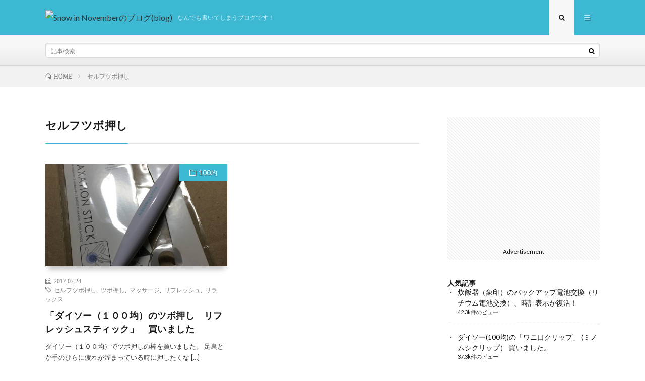

--- FILE ---
content_type: text/html; charset=UTF-8
request_url: https://www.snowinnovember.info/archives/tag/%E3%82%BB%E3%83%AB%E3%83%95%E3%83%84%E3%83%9C%E6%8A%BC%E3%81%97
body_size: 12146
content:
<!DOCTYPE html>
<html lang="ja" prefix="og: http://ogp.me/ns#">
<head prefix="og: http://ogp.me/ns# fb: http://ogp.me/ns/fb# article: http://ogp.me/ns/article#">
<meta charset="UTF-8">
<title>セルフツボ押し│Snow in Novemberのブログ(blog)</title>
<meta name='robots' content='max-image-preview:large' />
<link rel='dns-prefetch' href='//cdn.jsdelivr.net' />
<link rel='dns-prefetch' href='//www.googletagmanager.com' />
<script type="text/javascript" id="wpp-js" src="https://www.snowinnovember.info/wp-content/plugins/wordpress-popular-posts/assets/js/wpp.min.js?ver=7.3.1" data-sampling="0" data-sampling-rate="100" data-api-url="https://www.snowinnovember.info/wp-json/wordpress-popular-posts" data-post-id="0" data-token="8831b74a63" data-lang="0" data-debug="0"></script>
<style id='wp-img-auto-sizes-contain-inline-css' type='text/css'>
img:is([sizes=auto i],[sizes^="auto," i]){contain-intrinsic-size:3000px 1500px}
/*# sourceURL=wp-img-auto-sizes-contain-inline-css */
</style>
<style id='wp-block-library-inline-css' type='text/css'>
:root{--wp-block-synced-color:#7a00df;--wp-block-synced-color--rgb:122,0,223;--wp-bound-block-color:var(--wp-block-synced-color);--wp-editor-canvas-background:#ddd;--wp-admin-theme-color:#007cba;--wp-admin-theme-color--rgb:0,124,186;--wp-admin-theme-color-darker-10:#006ba1;--wp-admin-theme-color-darker-10--rgb:0,107,160.5;--wp-admin-theme-color-darker-20:#005a87;--wp-admin-theme-color-darker-20--rgb:0,90,135;--wp-admin-border-width-focus:2px}@media (min-resolution:192dpi){:root{--wp-admin-border-width-focus:1.5px}}.wp-element-button{cursor:pointer}:root .has-very-light-gray-background-color{background-color:#eee}:root .has-very-dark-gray-background-color{background-color:#313131}:root .has-very-light-gray-color{color:#eee}:root .has-very-dark-gray-color{color:#313131}:root .has-vivid-green-cyan-to-vivid-cyan-blue-gradient-background{background:linear-gradient(135deg,#00d084,#0693e3)}:root .has-purple-crush-gradient-background{background:linear-gradient(135deg,#34e2e4,#4721fb 50%,#ab1dfe)}:root .has-hazy-dawn-gradient-background{background:linear-gradient(135deg,#faaca8,#dad0ec)}:root .has-subdued-olive-gradient-background{background:linear-gradient(135deg,#fafae1,#67a671)}:root .has-atomic-cream-gradient-background{background:linear-gradient(135deg,#fdd79a,#004a59)}:root .has-nightshade-gradient-background{background:linear-gradient(135deg,#330968,#31cdcf)}:root .has-midnight-gradient-background{background:linear-gradient(135deg,#020381,#2874fc)}:root{--wp--preset--font-size--normal:16px;--wp--preset--font-size--huge:42px}.has-regular-font-size{font-size:1em}.has-larger-font-size{font-size:2.625em}.has-normal-font-size{font-size:var(--wp--preset--font-size--normal)}.has-huge-font-size{font-size:var(--wp--preset--font-size--huge)}.has-text-align-center{text-align:center}.has-text-align-left{text-align:left}.has-text-align-right{text-align:right}.has-fit-text{white-space:nowrap!important}#end-resizable-editor-section{display:none}.aligncenter{clear:both}.items-justified-left{justify-content:flex-start}.items-justified-center{justify-content:center}.items-justified-right{justify-content:flex-end}.items-justified-space-between{justify-content:space-between}.screen-reader-text{border:0;clip-path:inset(50%);height:1px;margin:-1px;overflow:hidden;padding:0;position:absolute;width:1px;word-wrap:normal!important}.screen-reader-text:focus{background-color:#ddd;clip-path:none;color:#444;display:block;font-size:1em;height:auto;left:5px;line-height:normal;padding:15px 23px 14px;text-decoration:none;top:5px;width:auto;z-index:100000}html :where(.has-border-color){border-style:solid}html :where([style*=border-top-color]){border-top-style:solid}html :where([style*=border-right-color]){border-right-style:solid}html :where([style*=border-bottom-color]){border-bottom-style:solid}html :where([style*=border-left-color]){border-left-style:solid}html :where([style*=border-width]){border-style:solid}html :where([style*=border-top-width]){border-top-style:solid}html :where([style*=border-right-width]){border-right-style:solid}html :where([style*=border-bottom-width]){border-bottom-style:solid}html :where([style*=border-left-width]){border-left-style:solid}html :where(img[class*=wp-image-]){height:auto;max-width:100%}:where(figure){margin:0 0 1em}html :where(.is-position-sticky){--wp-admin--admin-bar--position-offset:var(--wp-admin--admin-bar--height,0px)}@media screen and (max-width:600px){html :where(.is-position-sticky){--wp-admin--admin-bar--position-offset:0px}}

/*# sourceURL=wp-block-library-inline-css */
</style><style id='global-styles-inline-css' type='text/css'>
:root{--wp--preset--aspect-ratio--square: 1;--wp--preset--aspect-ratio--4-3: 4/3;--wp--preset--aspect-ratio--3-4: 3/4;--wp--preset--aspect-ratio--3-2: 3/2;--wp--preset--aspect-ratio--2-3: 2/3;--wp--preset--aspect-ratio--16-9: 16/9;--wp--preset--aspect-ratio--9-16: 9/16;--wp--preset--color--black: #000000;--wp--preset--color--cyan-bluish-gray: #abb8c3;--wp--preset--color--white: #ffffff;--wp--preset--color--pale-pink: #f78da7;--wp--preset--color--vivid-red: #cf2e2e;--wp--preset--color--luminous-vivid-orange: #ff6900;--wp--preset--color--luminous-vivid-amber: #fcb900;--wp--preset--color--light-green-cyan: #7bdcb5;--wp--preset--color--vivid-green-cyan: #00d084;--wp--preset--color--pale-cyan-blue: #8ed1fc;--wp--preset--color--vivid-cyan-blue: #0693e3;--wp--preset--color--vivid-purple: #9b51e0;--wp--preset--gradient--vivid-cyan-blue-to-vivid-purple: linear-gradient(135deg,rgb(6,147,227) 0%,rgb(155,81,224) 100%);--wp--preset--gradient--light-green-cyan-to-vivid-green-cyan: linear-gradient(135deg,rgb(122,220,180) 0%,rgb(0,208,130) 100%);--wp--preset--gradient--luminous-vivid-amber-to-luminous-vivid-orange: linear-gradient(135deg,rgb(252,185,0) 0%,rgb(255,105,0) 100%);--wp--preset--gradient--luminous-vivid-orange-to-vivid-red: linear-gradient(135deg,rgb(255,105,0) 0%,rgb(207,46,46) 100%);--wp--preset--gradient--very-light-gray-to-cyan-bluish-gray: linear-gradient(135deg,rgb(238,238,238) 0%,rgb(169,184,195) 100%);--wp--preset--gradient--cool-to-warm-spectrum: linear-gradient(135deg,rgb(74,234,220) 0%,rgb(151,120,209) 20%,rgb(207,42,186) 40%,rgb(238,44,130) 60%,rgb(251,105,98) 80%,rgb(254,248,76) 100%);--wp--preset--gradient--blush-light-purple: linear-gradient(135deg,rgb(255,206,236) 0%,rgb(152,150,240) 100%);--wp--preset--gradient--blush-bordeaux: linear-gradient(135deg,rgb(254,205,165) 0%,rgb(254,45,45) 50%,rgb(107,0,62) 100%);--wp--preset--gradient--luminous-dusk: linear-gradient(135deg,rgb(255,203,112) 0%,rgb(199,81,192) 50%,rgb(65,88,208) 100%);--wp--preset--gradient--pale-ocean: linear-gradient(135deg,rgb(255,245,203) 0%,rgb(182,227,212) 50%,rgb(51,167,181) 100%);--wp--preset--gradient--electric-grass: linear-gradient(135deg,rgb(202,248,128) 0%,rgb(113,206,126) 100%);--wp--preset--gradient--midnight: linear-gradient(135deg,rgb(2,3,129) 0%,rgb(40,116,252) 100%);--wp--preset--font-size--small: 13px;--wp--preset--font-size--medium: 20px;--wp--preset--font-size--large: 36px;--wp--preset--font-size--x-large: 42px;--wp--preset--spacing--20: 0.44rem;--wp--preset--spacing--30: 0.67rem;--wp--preset--spacing--40: 1rem;--wp--preset--spacing--50: 1.5rem;--wp--preset--spacing--60: 2.25rem;--wp--preset--spacing--70: 3.38rem;--wp--preset--spacing--80: 5.06rem;--wp--preset--shadow--natural: 6px 6px 9px rgba(0, 0, 0, 0.2);--wp--preset--shadow--deep: 12px 12px 50px rgba(0, 0, 0, 0.4);--wp--preset--shadow--sharp: 6px 6px 0px rgba(0, 0, 0, 0.2);--wp--preset--shadow--outlined: 6px 6px 0px -3px rgb(255, 255, 255), 6px 6px rgb(0, 0, 0);--wp--preset--shadow--crisp: 6px 6px 0px rgb(0, 0, 0);}:where(.is-layout-flex){gap: 0.5em;}:where(.is-layout-grid){gap: 0.5em;}body .is-layout-flex{display: flex;}.is-layout-flex{flex-wrap: wrap;align-items: center;}.is-layout-flex > :is(*, div){margin: 0;}body .is-layout-grid{display: grid;}.is-layout-grid > :is(*, div){margin: 0;}:where(.wp-block-columns.is-layout-flex){gap: 2em;}:where(.wp-block-columns.is-layout-grid){gap: 2em;}:where(.wp-block-post-template.is-layout-flex){gap: 1.25em;}:where(.wp-block-post-template.is-layout-grid){gap: 1.25em;}.has-black-color{color: var(--wp--preset--color--black) !important;}.has-cyan-bluish-gray-color{color: var(--wp--preset--color--cyan-bluish-gray) !important;}.has-white-color{color: var(--wp--preset--color--white) !important;}.has-pale-pink-color{color: var(--wp--preset--color--pale-pink) !important;}.has-vivid-red-color{color: var(--wp--preset--color--vivid-red) !important;}.has-luminous-vivid-orange-color{color: var(--wp--preset--color--luminous-vivid-orange) !important;}.has-luminous-vivid-amber-color{color: var(--wp--preset--color--luminous-vivid-amber) !important;}.has-light-green-cyan-color{color: var(--wp--preset--color--light-green-cyan) !important;}.has-vivid-green-cyan-color{color: var(--wp--preset--color--vivid-green-cyan) !important;}.has-pale-cyan-blue-color{color: var(--wp--preset--color--pale-cyan-blue) !important;}.has-vivid-cyan-blue-color{color: var(--wp--preset--color--vivid-cyan-blue) !important;}.has-vivid-purple-color{color: var(--wp--preset--color--vivid-purple) !important;}.has-black-background-color{background-color: var(--wp--preset--color--black) !important;}.has-cyan-bluish-gray-background-color{background-color: var(--wp--preset--color--cyan-bluish-gray) !important;}.has-white-background-color{background-color: var(--wp--preset--color--white) !important;}.has-pale-pink-background-color{background-color: var(--wp--preset--color--pale-pink) !important;}.has-vivid-red-background-color{background-color: var(--wp--preset--color--vivid-red) !important;}.has-luminous-vivid-orange-background-color{background-color: var(--wp--preset--color--luminous-vivid-orange) !important;}.has-luminous-vivid-amber-background-color{background-color: var(--wp--preset--color--luminous-vivid-amber) !important;}.has-light-green-cyan-background-color{background-color: var(--wp--preset--color--light-green-cyan) !important;}.has-vivid-green-cyan-background-color{background-color: var(--wp--preset--color--vivid-green-cyan) !important;}.has-pale-cyan-blue-background-color{background-color: var(--wp--preset--color--pale-cyan-blue) !important;}.has-vivid-cyan-blue-background-color{background-color: var(--wp--preset--color--vivid-cyan-blue) !important;}.has-vivid-purple-background-color{background-color: var(--wp--preset--color--vivid-purple) !important;}.has-black-border-color{border-color: var(--wp--preset--color--black) !important;}.has-cyan-bluish-gray-border-color{border-color: var(--wp--preset--color--cyan-bluish-gray) !important;}.has-white-border-color{border-color: var(--wp--preset--color--white) !important;}.has-pale-pink-border-color{border-color: var(--wp--preset--color--pale-pink) !important;}.has-vivid-red-border-color{border-color: var(--wp--preset--color--vivid-red) !important;}.has-luminous-vivid-orange-border-color{border-color: var(--wp--preset--color--luminous-vivid-orange) !important;}.has-luminous-vivid-amber-border-color{border-color: var(--wp--preset--color--luminous-vivid-amber) !important;}.has-light-green-cyan-border-color{border-color: var(--wp--preset--color--light-green-cyan) !important;}.has-vivid-green-cyan-border-color{border-color: var(--wp--preset--color--vivid-green-cyan) !important;}.has-pale-cyan-blue-border-color{border-color: var(--wp--preset--color--pale-cyan-blue) !important;}.has-vivid-cyan-blue-border-color{border-color: var(--wp--preset--color--vivid-cyan-blue) !important;}.has-vivid-purple-border-color{border-color: var(--wp--preset--color--vivid-purple) !important;}.has-vivid-cyan-blue-to-vivid-purple-gradient-background{background: var(--wp--preset--gradient--vivid-cyan-blue-to-vivid-purple) !important;}.has-light-green-cyan-to-vivid-green-cyan-gradient-background{background: var(--wp--preset--gradient--light-green-cyan-to-vivid-green-cyan) !important;}.has-luminous-vivid-amber-to-luminous-vivid-orange-gradient-background{background: var(--wp--preset--gradient--luminous-vivid-amber-to-luminous-vivid-orange) !important;}.has-luminous-vivid-orange-to-vivid-red-gradient-background{background: var(--wp--preset--gradient--luminous-vivid-orange-to-vivid-red) !important;}.has-very-light-gray-to-cyan-bluish-gray-gradient-background{background: var(--wp--preset--gradient--very-light-gray-to-cyan-bluish-gray) !important;}.has-cool-to-warm-spectrum-gradient-background{background: var(--wp--preset--gradient--cool-to-warm-spectrum) !important;}.has-blush-light-purple-gradient-background{background: var(--wp--preset--gradient--blush-light-purple) !important;}.has-blush-bordeaux-gradient-background{background: var(--wp--preset--gradient--blush-bordeaux) !important;}.has-luminous-dusk-gradient-background{background: var(--wp--preset--gradient--luminous-dusk) !important;}.has-pale-ocean-gradient-background{background: var(--wp--preset--gradient--pale-ocean) !important;}.has-electric-grass-gradient-background{background: var(--wp--preset--gradient--electric-grass) !important;}.has-midnight-gradient-background{background: var(--wp--preset--gradient--midnight) !important;}.has-small-font-size{font-size: var(--wp--preset--font-size--small) !important;}.has-medium-font-size{font-size: var(--wp--preset--font-size--medium) !important;}.has-large-font-size{font-size: var(--wp--preset--font-size--large) !important;}.has-x-large-font-size{font-size: var(--wp--preset--font-size--x-large) !important;}
/*# sourceURL=global-styles-inline-css */
</style>

<style id='classic-theme-styles-inline-css' type='text/css'>
/*! This file is auto-generated */
.wp-block-button__link{color:#fff;background-color:#32373c;border-radius:9999px;box-shadow:none;text-decoration:none;padding:calc(.667em + 2px) calc(1.333em + 2px);font-size:1.125em}.wp-block-file__button{background:#32373c;color:#fff;text-decoration:none}
/*# sourceURL=/wp-includes/css/classic-themes.min.css */
</style>
<link rel='stylesheet' id='wordpress-popular-posts-css-css' href='https://www.snowinnovember.info/wp-content/plugins/wordpress-popular-posts/assets/css/wpp.css?ver=7.3.1' type='text/css' media='all' />
<link rel='stylesheet' id='fancybox-css' href='https://www.snowinnovember.info/wp-content/plugins/easy-fancybox/fancybox/1.5.4/jquery.fancybox.min.css?ver=6.9' type='text/css' media='screen' />
<style id='fancybox-inline-css' type='text/css'>
#fancybox-outer{background:#ffffff}#fancybox-content{background:#ffffff;border-color:#ffffff;color:#000000;}#fancybox-title,#fancybox-title-float-main{color:#fff}
/*# sourceURL=fancybox-inline-css */
</style>
<link rel='stylesheet' id='hcb-style-css' href='https://www.snowinnovember.info/wp-content/plugins/highlighting-code-block/build/css/hcb--light.css?ver=2.0.1' type='text/css' media='all' />
<style id='hcb-style-inline-css' type='text/css'>
:root{--hcb--fz--base: 14px}:root{--hcb--fz--mobile: 13px}:root{--hcb--ff:Menlo, Consolas, "メイリオ", sans-serif;}.hcb_wrap{--hcb--data-label: none;--hcb--btn-offset: 0px;}
/*# sourceURL=hcb-style-inline-css */
</style>
<script type="text/javascript" src="https://www.snowinnovember.info/wp-includes/js/jquery/jquery.min.js?ver=3.7.1" id="jquery-core-js"></script>
<script type="text/javascript" src="https://www.snowinnovember.info/wp-includes/js/jquery/jquery-migrate.min.js?ver=3.4.1" id="jquery-migrate-js"></script>

<!-- Site Kit によって追加された Google タグ（gtag.js）スニペット -->
<!-- Google アナリティクス スニペット (Site Kit が追加) -->
<script type="text/javascript" src="https://www.googletagmanager.com/gtag/js?id=GT-PJSVW9Z" id="google_gtagjs-js" async></script>
<script type="text/javascript" id="google_gtagjs-js-after">
/* <![CDATA[ */
window.dataLayer = window.dataLayer || [];function gtag(){dataLayer.push(arguments);}
gtag("set","linker",{"domains":["www.snowinnovember.info"]});
gtag("js", new Date());
gtag("set", "developer_id.dZTNiMT", true);
gtag("config", "GT-PJSVW9Z");
//# sourceURL=google_gtagjs-js-after
/* ]]> */
</script>
<link rel="https://api.w.org/" href="https://www.snowinnovember.info/wp-json/" /><link rel="alternate" title="JSON" type="application/json" href="https://www.snowinnovember.info/wp-json/wp/v2/tags/257" /><meta name="generator" content="Site Kit by Google 1.168.0" />            <style id="wpp-loading-animation-styles">@-webkit-keyframes bgslide{from{background-position-x:0}to{background-position-x:-200%}}@keyframes bgslide{from{background-position-x:0}to{background-position-x:-200%}}.wpp-widget-block-placeholder,.wpp-shortcode-placeholder{margin:0 auto;width:60px;height:3px;background:#dd3737;background:linear-gradient(90deg,#dd3737 0%,#571313 10%,#dd3737 100%);background-size:200% auto;border-radius:3px;-webkit-animation:bgslide 1s infinite linear;animation:bgslide 1s infinite linear}</style>
            <link rel="stylesheet" href="https://www.snowinnovember.info/wp-content/themes/lionmedia/style.css">
<link rel="stylesheet" href="https://www.snowinnovember.info/wp-content/themes/lionmedia-child/style.css">
<link rel="stylesheet" href="https://www.snowinnovember.info/wp-content/themes/lionmedia/css/icon.css">
<link rel="stylesheet" href="https://fonts.googleapis.com/css?family=Lato:400,700,900">
<meta http-equiv="X-UA-Compatible" content="IE=edge">
<meta name="viewport" content="width=device-width, initial-scale=1, shrink-to-fit=no">
<link rel="dns-prefetch" href="//www.google.com">
<link rel="dns-prefetch" href="//www.google-analytics.com">
<link rel="dns-prefetch" href="//fonts.googleapis.com">
<link rel="dns-prefetch" href="//fonts.gstatic.com">
<link rel="dns-prefetch" href="//pagead2.googlesyndication.com">
<link rel="dns-prefetch" href="//googleads.g.doubleclick.net">
<link rel="dns-prefetch" href="//www.gstatic.com">
<style type="text/css">
.infoHead{background-color:#ffffff;}

.l-header,
.searchNavi__title,
.key__cat,
.eyecatch__cat,
.rankingBox__title,
.categoryDescription,
.pagetop,
.contactTable__header .required,
.heading.heading-primary .heading__bg,
.btn__link:hover,
.widget .tag-cloud-link:hover,
.comment-respond .submit:hover,
.comments__list .comment-reply-link:hover,
.widget .calendar_wrap tbody a:hover,
.comments__list .comment-meta,
.ctaPost__btn{background:#3db8d3;}

.heading.heading-first,
.heading.heading-widget::before,
.heading.heading-footer::before,
.btn__link,
.widget .tag-cloud-link,
.comment-respond .submit,
.comments__list .comment-reply-link,
.content a:hover,
.t-light .l-footer,
.ctaPost__btn{border-color:#3db8d3;}

.categoryBox__title,
.dateList__item a[rel=tag]:hover,
.dateList__item a[rel=category]:hover,
.copySns__copyLink:hover,
.btn__link,
.widget .tag-cloud-link,
.comment-respond .submit,
.comments__list .comment-reply-link,
.widget a:hover,
.widget ul li .rsswidget,
.content a,
.related__title,
.ctaPost__btn:hover{color:#3db8d3;}

.c-user01 {color:#22d6c4 !important}
.bgc-user01 {background:#22d6c4 !important}
.hc-user01:hover {color:#22d6c4 !important}
.c-user02 {color:#148991 !important}
.bgc-user02 {background:#148991 !important}
.hc-user02:hover {color:#148991 !important}
.c-user03 {color:#1986a8 !important}
.bgc-user03 {background:#1986a8 !important}
.hc-user03:hover {color:#1986a8 !important}
.c-user04 {color:#1ea8ed !important}
.bgc-user04 {background:#1ea8ed !important}
.hc-user04:hover {color:#1ea8ed !important}
.c-user05 {color:#2283d8 !important}
.bgc-user05 {background:#2283d8 !important}
.hc-user05:hover {color:#2283d8 !important}

</style>
<link rel="icon" href="https://www.snowinnovember.info/wp-content/uploads/2018/01/cropped-icon_512x512-32x32.jpg" sizes="32x32" />
<link rel="icon" href="https://www.snowinnovember.info/wp-content/uploads/2018/01/cropped-icon_512x512-192x192.jpg" sizes="192x192" />
<link rel="apple-touch-icon" href="https://www.snowinnovember.info/wp-content/uploads/2018/01/cropped-icon_512x512-180x180.jpg" />
<meta name="msapplication-TileImage" content="https://www.snowinnovember.info/wp-content/uploads/2018/01/cropped-icon_512x512-270x270.jpg" />
		<style type="text/css" id="wp-custom-css">
			img{ height: auto;}
/*記事*/
p {
	color:#333333 !important;
	font-size: 16px;
	line-height: 1.5;
/*
	font-weight:bold !important; 
*/
}
/*リンク*/
.content a{
    color:#0044CC !important;
	  font-weight:bold !important; 
    border-bottom:solid 1px;
}
/*リンクにマウスをのせたとき*/
.content a:hover {
    color:#ff0000 !important;
    border-bottom:solid 1px #ff0000 !important;
}
/***投稿ページリスト文字デザイン***/
.content ul li, .content ol li {
	color:#333333 !important;
	font-size: 16px;
	line-height: 1.5;
}

/**********************
コピー防止
***********************/
/*
p,
img,
ul,
ol {
-webkit-user-select: none;
-moz-user-select: none;
-ms-user-select: none;
user-select: none;
}
*/

/*一部コピー可*/
/*
 
.copyok {
user-select:all !important;
-moz-user-select:all !important;
-webkit-user-select:all !important;
-khtml-user-select:all !important;
}
*/		</style>
		<meta property="og:site_name" content="Snow in Novemberのブログ(blog)" />
<meta property="og:type" content="website" />
<meta property="og:title" content="セルフツボ押し│Snow in Novemberのブログ(blog)" />
<meta property="og:description" content="なんでも書いてしまうブログです！" />
<meta property="og:url" content="https://www.snowinnovember.info/archives/tag/%e3%82%bb%e3%83%ab%e3%83%95%e3%83%84%e3%83%9c%e6%8a%bc%e3%81%97" />
<meta property="og:image" content="https://www.snowinnovember.info/wp-content/themes/lionmedia/img/img_no.gif" />
<meta name="twitter:card" content="summary" />

<script>
  (function(i,s,o,g,r,a,m){i['GoogleAnalyticsObject']=r;i[r]=i[r]||function(){
  (i[r].q=i[r].q||[]).push(arguments)},i[r].l=1*new Date();a=s.createElement(o),
  m=s.getElementsByTagName(o)[0];a.async=1;a.src=g;m.parentNode.insertBefore(a,m)
  })(window,document,'script','https://www.google-analytics.com/analytics.js','ga');

  ga('create', 'UA-91569335-1', 'auto');
  ga('send', 'pageview');
</script>


</head>
<body class="t-light t-rich">

    <div class="infoHead">
                </div>
  
  <!--l-header-->
  <header class="l-header">
    <div class="container">
      
      <div class="siteTitle">

              <p class="siteTitle__logo">
          <a class="siteTitle__link" href="https://www.snowinnovember.info">
            <img src="" class="siteTitle__img" alt="Snow in Novemberのブログ(blog)" width="" height="" >          </a>
          <span class="siteTitle__sub">なんでも書いてしまうブログです！</span>
		</p>	        </div>
      
      <nav class="menuNavi">      
                <ul class="menuNavi__list">
		              <li class="menuNavi__item u-txtShdw"><span class="menuNavi__link menuNavi__link-current icon-search" id="menuNavi__search" onclick="toggle__search();"></span></li>
            <li class="menuNavi__item u-txtShdw"><span class="menuNavi__link icon-menu" id="menuNavi__menu" onclick="toggle__menu();"></span></li>
                  </ul>
      </nav>
      
    </div>
  </header>
  <!--/l-header-->
  
  <!--l-extra-->
        <div class="l-extra" id="extra__search">
      <div class="container">
        <div class="searchNavi">
                    
                <div class="searchBox">
        <form class="searchBox__form" method="get" target="_top" action="https://www.snowinnovember.info/" >
          <input class="searchBox__input" type="text" maxlength="50" name="s" placeholder="記事検索"><button class="searchBox__submit icon-search" type="submit" value="search"> </button>
        </form>
      </div>        </div>
      </div>
    </div>
        
    <div class="l-extraNone" id="extra__menu">
      <div class="container container-max">
        <nav class="globalNavi">
          <ul class="globalNavi__list">
          	        <li id="menu-item-1259" class="menu-item menu-item-type-custom menu-item-object-custom menu-item-home menu-item-1259"><a href="https://www.snowinnovember.info/">ホーム</a></li>
<li id="menu-item-1258" class="menu-item menu-item-type-post_type menu-item-object-page menu-item-1258"><a href="https://www.snowinnovember.info/000000_disclaimer">免責事項など</a></li>
	                                    </ul>
        </nav>
      </div>
    </div>
  <!--/l-extra-->

<div class="breadcrumb" ><div class="container" ><ol class="breadcrumb__list" itemscope itemtype="http://schema.org/BreadcrumbList"><li class="breadcrumb__item" itemprop="itemListElement" itemscope itemtype="http://schema.org/ListItem"><a href="https://www.snowinnovember.info/" itemprop="item"><span class="icon-home" itemprop="name">HOME</span><meta itemprop="position" content="1" /></a></li><li class="breadcrumb__item">セルフツボ押し</li></ol></div></div>   
  <!-- l-wrapper -->
  <div class="l-wrapper">
	
    <!-- l-main -->
    <main class="l-main">
	  
            <header class="archiveTitle">
        <h1 class="heading heading-first">セルフツボ押し</h1>
		      </header>
            
      	  
	          <div class="archive">
	    	                  <article class="archiveItem
	         archiveItem-wideSp">
        
        <div class="eyecatch eyecatch-archive">
                    <span class="eyecatch__cat bgc u-txtShdw"><a href="https://www.snowinnovember.info/archives/category/100yen" rel="category tag">100均</a></span>
          <a href="https://www.snowinnovember.info/archives/17521683.html"><img width="307" height="410" src="https://www.snowinnovember.info/wp-content/uploads/2017/09/32d545e0-s.jpg" class="attachment-icatch size-icatch wp-post-image" alt="" decoding="async" fetchpriority="high" /></a>
        </div>
        
                <ul class="dateList dateList-archive">
                    <li class="dateList__item icon-calendar">2017.07.24</li>
                              <li class="dateList__item icon-tag"><a href="https://www.snowinnovember.info/archives/tag/%e3%82%bb%e3%83%ab%e3%83%95%e3%83%84%e3%83%9c%e6%8a%bc%e3%81%97" rel="tag">セルフツボ押し</a><span>, </span><a href="https://www.snowinnovember.info/archives/tag/%e3%83%84%e3%83%9c%e6%8a%bc%e3%81%97" rel="tag">ツボ押し</a><span>, </span><a href="https://www.snowinnovember.info/archives/tag/%e3%83%9e%e3%83%83%e3%82%b5%e3%83%bc%e3%82%b8" rel="tag">マッサージ</a><span>, </span><a href="https://www.snowinnovember.info/archives/tag/%e3%83%aa%e3%83%95%e3%83%ac%e3%83%83%e3%82%b7%e3%83%a5" rel="tag">リフレッシュ</a><span>, </span><a href="https://www.snowinnovember.info/archives/tag/%e3%83%aa%e3%83%a9%e3%83%83%e3%82%af%e3%82%b9" rel="tag">リラックス</a><span>, </span></li>
                  </ul>
        
        <h2 class="heading heading-archive">
          <a class=" hc" href="https://www.snowinnovember.info/archives/17521683.html">「ダイソー（１００均）のツボ押し　リフレッシュスティック」　買いました</a>
        </h2>
        
        <p class="archiveItem__text">
		  ダイソー（１００均）でツボ押しの棒を買いました。 足裏とか手のひらに疲れが溜まっている時に押したくな [&hellip;]        </p>
        
        <div class="btn btn-right">
          <a class="btn__link" href="https://www.snowinnovember.info/archives/17521683.html">続きを読む</a>
        </div>
      
      </article>
		  		  		    		    		    	    
		  		        </div>
	  	  
	        
    </main>
    <!-- /l-main -->
    
	    <!-- l-sidebar -->
          <div class="l-sidebar">
	  
	          <aside class="widget"><div class="adWidget"><iframe src="https://rcm-fe.amazon-adsystem.com/e/cm?o=9&p=12&l=ur1&category=echoauto&banner=08E21PRC31EK5E8D2KR2&f=ifr&linkID=b04898487ef8fadf11e358c3d00f72b2&t=snowinnovem0c-22&tracking_id=snowinnovem0c-22" width="300" height="250" scrolling="no" border="0" marginwidth="0" style="border:none;" frameborder="0" sandbox="allow-scripts allow-same-origin allow-popups allow-top-navigation-by-user-activation"></iframe><h2 class="adWidget__title">Advertisement</h2></div></aside><aside class="widget"><div class="popular-posts"><h2>人気記事</h2><ul class="wpp-list">
<li>
<a href="https://www.snowinnovember.info/archives/11408984.html" class="wpp-post-title" target="_self">炊飯器（象印）のバックアップ電池交換（リチウム電池交換）、時計表示が復活！</a>
 <span class="wpp-meta post-stats"><span class="wpp-views">42.3k件のビュー</span></span>
</li>
<li>
<a href="https://www.snowinnovember.info/archives/13260323.html" class="wpp-post-title" target="_self">ダイソー(100均)の「ワニ口クリップ」 (ミノムシクリップ） 買いました。</a>
 <span class="wpp-meta post-stats"><span class="wpp-views">37.3k件のビュー</span></span>
</li>
<li>
<a href="https://www.snowinnovember.info/archives/2018080700_seria_double_sided_tape.html" class="wpp-post-title" target="_self">セリア（100均）の超強力両面テープ　耐熱用　屋内・屋外用  買いました</a>
 <span class="wpp-meta post-stats"><span class="wpp-views">29.6k件のビュー</span></span>
</li>
<li>
<a href="https://www.snowinnovember.info/archives/2017122400_washlet_remote_plate.html" class="wpp-post-title" target="_self">賃貸でTOTOウォシュレットのリモコン取付ならコレ。 壁に穴あけ不要の専用プレート</a>
 <span class="wpp-meta post-stats"><span class="wpp-views">24.8k件のビュー</span></span>
</li>
<li>
<a href="https://www.snowinnovember.info/archives/2018081400_rm-plz430d.html" class="wpp-post-title" target="_self">ボタンの反応が悪いSONY RM-PLZ430D 学習リモコンを修理しました</a>
 <span class="wpp-meta post-stats"><span class="wpp-views">20.5k件のビュー</span></span>
</li>
<li>
<a href="https://www.snowinnovember.info/archives/20180105_daiso_towl_hanger.html" class="wpp-post-title" target="_self">ダイソー（100均）の磁石で取り付けるタオル掛け 20cm 買いました</a>
 <span class="wpp-meta post-stats"><span class="wpp-views">13.6k件のビュー</span></span>
</li>
<li>
<a href="https://www.snowinnovember.info/archives/17521683.html" class="wpp-post-title" target="_self">「ダイソー（１００均）のツボ押し　リフレッシュスティック」　買いました</a>
 <span class="wpp-meta post-stats"><span class="wpp-views">13.3k件のビュー</span></span>
</li>
<li>
<a href="https://www.snowinnovember.info/archives/12842216.html" class="wpp-post-title" target="_self">「セリア（１００均）の節電タップ　２個口」　買いました</a>
 <span class="wpp-meta post-stats"><span class="wpp-views">13.1k件のビュー</span></span>
</li>
<li>
<a href="https://www.snowinnovember.info/archives/17649115.html" class="wpp-post-title" target="_self">ASUS MeMO Pad 7 ME572CL バッテリーが膨張したので交換、成功！</a>
 <span class="wpp-meta post-stats"><span class="wpp-views">12.7k件のビュー</span></span>
</li>
<li>
<a href="https://www.snowinnovember.info/archives/17885167.html" class="wpp-post-title" target="_self">「ダイソー（１００均）の車載用の液晶モニターカバー」買いました</a>
 <span class="wpp-meta post-stats"><span class="wpp-views">12.4k件のビュー</span></span>
</li>
</ul></div></aside><aside class="widget"><h2 class="heading heading-widget">最新投稿</h2>            <ol class="imgListWidget">
                              
              <li class="imgListWidget__item">
                <a class="imgListWidget__borderBox" href="https://www.snowinnovember.info/archives/20230625_bm_212.html" title="上腕式血圧計BM-212を買いました"><span>
                                  <img width="150" height="150" src="https://www.snowinnovember.info/wp-content/uploads/2023/06/血圧計BM-212_3-150x150.jpg" class="attachment-thumbnail size-thumbnail wp-post-image" alt="上腕式血圧計" decoding="async" loading="lazy" />                                </span></a>
                <h3 class="imgListWidget__title">
                  <a href="https://www.snowinnovember.info/archives/20230625_bm_212.html">上腕式血圧計BM-212を買いました</a>
                                  </h3>
              </li>
                              
              <li class="imgListWidget__item">
                <a class="imgListWidget__borderBox" href="https://www.snowinnovember.info/archives/post-29763.html" title="Ecoドライブの電池交換で腕時計復活！"><span>
                                  <img width="150" height="150" src="https://www.snowinnovember.info/wp-content/uploads/2022/12/watch_8700_backside_opened-150x150.jpg" class="attachment-thumbnail size-thumbnail wp-post-image" alt="" decoding="async" loading="lazy" />                                </span></a>
                <h3 class="imgListWidget__title">
                  <a href="https://www.snowinnovember.info/archives/post-29763.html">Ecoドライブの電池交換で腕時計復活！</a>
                                  </h3>
              </li>
                              
              <li class="imgListWidget__item">
                <a class="imgListWidget__borderBox" href="https://www.snowinnovember.info/archives/20220530_t-422m_super-capacitor.html" title="Onkyo T-422Mチューナー　スーパーキャパシタ交換（メモリーバックアップ故障修理）"><span>
                                  <img width="150" height="150" src="https://www.snowinnovember.info/wp-content/uploads/2022/05/t-422m_fix_backup0-150x150.jpg" class="attachment-thumbnail size-thumbnail wp-post-image" alt="" decoding="async" loading="lazy" />                                </span></a>
                <h3 class="imgListWidget__title">
                  <a href="https://www.snowinnovember.info/archives/20220530_t-422m_super-capacitor.html">Onkyo T-422Mチューナー　スーパーキャパシタ交換（メモリーバックアップ故障修理）</a>
                                  </h3>
              </li>
                              
              <li class="imgListWidget__item">
                <a class="imgListWidget__borderBox" href="https://www.snowinnovember.info/archives/20220524_circle_cutter.html" title="コンパスカッター　１００均（ダイソー）　買いました"><span>
                                  <img width="150" height="150" src="https://www.snowinnovember.info/wp-content/uploads/2022/05/compass_cutter_1-150x150.jpg" class="attachment-thumbnail size-thumbnail wp-post-image" alt="" decoding="async" loading="lazy" />                                </span></a>
                <h3 class="imgListWidget__title">
                  <a href="https://www.snowinnovember.info/archives/20220524_circle_cutter.html">コンパスカッター　１００均（ダイソー）　買いました</a>
                                  </h3>
              </li>
                              
              <li class="imgListWidget__item">
                <a class="imgListWidget__borderBox" href="https://www.snowinnovember.info/archives/20220319-raspberry-pi-omxplayer.html" title="Raspberry Pi  (ラズパイ）にomxplayerをインストール（32-bit Debian Bullseye）"><span>
                                  <img width="150" height="150" src="https://www.snowinnovember.info/wp-content/uploads/2018/01/cropped-icon_512x512-150x150.jpg" class="attachment-thumbnail size-thumbnail wp-post-image" alt="" decoding="async" loading="lazy" />                                </span></a>
                <h3 class="imgListWidget__title">
                  <a href="https://www.snowinnovember.info/archives/20220319-raspberry-pi-omxplayer.html">Raspberry Pi  (ラズパイ）にomxplayerをインストール（32-bit Debian Bullseye）</a>
                                  </h3>
              </li>
                          </ol>
            </aside><aside class="widget"><h2 class="heading heading-widget">カテゴリー</h2>
			<ul>
					<li class="cat-item cat-item-370"><a href="https://www.snowinnovember.info/archives/category/100yen">100均</a> (38)
</li>
	<li class="cat-item cat-item-385"><a href="https://www.snowinnovember.info/archives/category/pc">PC</a> (9)
</li>
	<li class="cat-item cat-item-724"><a href="https://www.snowinnovember.info/archives/category/%e3%82%aa%e3%83%bc%e3%83%87%e3%82%a3%e3%82%aa">オーディオ</a> (5)
</li>
	<li class="cat-item cat-item-523"><a href="https://www.snowinnovember.info/archives/category/useful_goods">お助けグッズ</a> (2)
</li>
	<li class="cat-item cat-item-490"><a href="https://www.snowinnovember.info/archives/category/cleaning">お掃除</a> (4)
</li>
	<li class="cat-item cat-item-390"><a href="https://www.snowinnovember.info/archives/category/card">カード</a> (2)
<ul class='children'>
	<li class="cat-item cat-item-391"><a href="https://www.snowinnovember.info/archives/category/card/creditcard">クレジットカード</a> (2)
</li>
</ul>
</li>
	<li class="cat-item cat-item-598"><a href="https://www.snowinnovember.info/archives/category/%e3%82%b5%e3%83%97%e3%83%aa%e3%83%a1%e3%83%b3%e3%83%88">サプリメント</a> (1)
</li>
	<li class="cat-item cat-item-386"><a href="https://www.snowinnovember.info/archives/category/others">その他</a> (2)
</li>
	<li class="cat-item cat-item-389"><a href="https://www.snowinnovember.info/archives/category/diet">ダイエット</a> (33)
</li>
	<li class="cat-item cat-item-493"><a href="https://www.snowinnovember.info/archives/category/toilet">トイレ用品</a> (4)
</li>
	<li class="cat-item cat-item-379"><a href="https://www.snowinnovember.info/archives/category/net">ネット</a> (5)
</li>
	<li class="cat-item cat-item-740"><a href="https://www.snowinnovember.info/archives/category/%e4%bf%ae%e7%90%86">修理</a> (1)
</li>
	<li class="cat-item cat-item-382"><a href="https://www.snowinnovember.info/archives/category/foreignlang">外国語</a> (8)
<ul class='children'>
	<li class="cat-item cat-item-383"><a href="https://www.snowinnovember.info/archives/category/foreignlang/english">英語</a> (7)
</li>
</ul>
</li>
	<li class="cat-item cat-item-487"><a href="https://www.snowinnovember.info/archives/category/electronics-appliance">家電品</a> (3)
</li>
	<li class="cat-item cat-item-531"><a href="https://www.snowinnovember.info/archives/category/investment">投資</a> (1)
</li>
	<li class="cat-item cat-item-364"><a href="https://www.snowinnovember.info/archives/category/travel">旅行</a> (31)
<ul class='children'>
	<li class="cat-item cat-item-365"><a href="https://www.snowinnovember.info/archives/category/travel/driving">ドライブ</a> (6)
</li>
	<li class="cat-item cat-item-392"><a href="https://www.snowinnovember.info/archives/category/travel/reservation">予約</a> (2)
</li>
	<li class="cat-item cat-item-417"><a href="https://www.snowinnovember.info/archives/category/travel/goods">便利グッズ</a> (7)
</li>
	<li class="cat-item cat-item-570"><a href="https://www.snowinnovember.info/archives/category/travel/overseas">海外</a> (11)
</li>
	<li class="cat-item cat-item-380"><a href="https://www.snowinnovember.info/archives/category/travel/by-train">電車でお出かけ</a> (6)
</li>
</ul>
</li>
	<li class="cat-item cat-item-423"><a href="https://www.snowinnovember.info/archives/category/book">書籍（本）</a> (2)
</li>
	<li class="cat-item cat-item-696"><a href="https://www.snowinnovember.info/archives/category/%e6%b5%b4%e5%ae%a4%e7%94%a8%e5%93%81">浴室用品</a> (1)
</li>
	<li class="cat-item cat-item-440"><a href="https://www.snowinnovember.info/archives/category/clothes">衣服</a> (1)
</li>
	<li class="cat-item cat-item-387"><a href="https://www.snowinnovember.info/archives/category/car">車</a> (1)
</li>
	<li class="cat-item cat-item-462"><a href="https://www.snowinnovember.info/archives/category/emergency-goods">防災グッズ</a> (1)
</li>
	<li class="cat-item cat-item-367"><a href="https://www.snowinnovember.info/archives/category/electronics">電子工作</a> (56)
<ul class='children'>
	<li class="cat-item cat-item-372"><a href="https://www.snowinnovember.info/archives/category/electronics/2p-s60779">2P-S60779</a> (7)
</li>
	<li class="cat-item cat-item-384"><a href="https://www.snowinnovember.info/archives/category/electronics/k-108cs">K-108CS</a> (4)
</li>
	<li class="cat-item cat-item-381"><a href="https://www.snowinnovember.info/archives/category/electronics/k-66t19l">K-66T19L</a> (4)
</li>
	<li class="cat-item cat-item-368"><a href="https://www.snowinnovember.info/archives/category/electronics/pic18f">PIC18F</a> (8)
</li>
	<li class="cat-item cat-item-665"><a href="https://www.snowinnovember.info/archives/category/electronics/ta2020-020">TA2020-020</a> (1)
</li>
	<li class="cat-item cat-item-371"><a href="https://www.snowinnovember.info/archives/category/electronics/th202">TH202</a> (1)
</li>
	<li class="cat-item cat-item-378"><a href="https://www.snowinnovember.info/archives/category/electronics/u3rlcd12864s">U3RLCD12864S</a> (2)
</li>
	<li class="cat-item cat-item-506"><a href="https://www.snowinnovember.info/archives/category/electronics/wi-fi-arduino">Wi-Fiアルデュイーノ</a> (1)
</li>
	<li class="cat-item cat-item-369"><a href="https://www.snowinnovember.info/archives/category/electronics/tools">ツールなど</a> (3)
</li>
	<li class="cat-item cat-item-376"><a href="https://www.snowinnovember.info/archives/category/electronics/radio">ラジオ</a> (5)
</li>
	<li class="cat-item cat-item-377"><a href="https://www.snowinnovember.info/archives/category/electronics/raspberry-pi">ラズパイ</a> (7)
</li>
	<li class="cat-item cat-item-375"><a href="https://www.snowinnovember.info/archives/category/electronics/fix">修理</a> (12)
</li>
</ul>
</li>
	<li class="cat-item cat-item-373"><a href="https://www.snowinnovember.info/archives/category/food">食</a> (12)
<ul class='children'>
	<li class="cat-item cat-item-502"><a href="https://www.snowinnovember.info/archives/category/food/snack">お菓子</a> (4)
</li>
	<li class="cat-item cat-item-374"><a href="https://www.snowinnovember.info/archives/category/food/sobadoko-shinshuya">そば処信州屋</a> (7)
</li>
</ul>
</li>
			</ul>

			</aside>	  	  
	        <div class="widgetSticky">
        <aside class="widget widget-sticky"><div class="adWidget"><iframe src="https://rcm-fe.amazon-adsystem.com/e/cm?o=9&p=12&l=ur1&category=primevideo&banner=18NKS0GQCSFJGQWKBJ02&f=ifr&linkID=67f434dd4a19af370d9a3fea60905d3c&t=snowinnovem0c-22&tracking_id=snowinnovem0c-22" width="300" height="250" scrolling="no" border="0" marginwidth="0" style="border:none;" frameborder="0" sandbox="allow-scripts allow-same-origin allow-popups allow-top-navigation-by-user-activation"></iframe><h2 class="adWidget__title">Advertisement</h2></div></aside>      </div>
	      
    </div>

    <!-- /l-sidebar -->
	    
  </div>
  <!-- /l-wrapper -->



  <!--l-footer-->
  <footer class="l-footer">
    <div class="container">
      <div class="pagetop u-txtShdw"><a class="pagetop__link" href="#top">Back to Top</a></div>
      
                  
      <div class="copySns copySns-noBorder">
        <div class="copySns__copy">
                      © Copyright 2016 <a class="copyright__link" href="https://www.snowinnovember.info">Snow in Novemberのブログ(blog)</a>.          	      <span class="copySns__copyInfo u-none">
		    Snow in Novemberのブログ(blog) by <a class="copySns__copyLink" href="http://fit-jp.com/" target="_blank">FIT-Web Create</a>. Powered by <a class="copySns__copyLink" href="https://wordpress.org/" target="_blank">WordPress</a>.
          </span>
        </div>
      
                      
      </div>

    </div>     
  </footer>
  <!-- /l-footer -->

      <script type="speculationrules">
{"prefetch":[{"source":"document","where":{"and":[{"href_matches":"/*"},{"not":{"href_matches":["/wp-*.php","/wp-admin/*","/wp-content/uploads/*","/wp-content/*","/wp-content/plugins/*","/wp-content/themes/lionmedia-child/*","/wp-content/themes/lionmedia/*","/*\\?(.+)"]}},{"not":{"selector_matches":"a[rel~=\"nofollow\"]"}},{"not":{"selector_matches":".no-prefetch, .no-prefetch a"}}]},"eagerness":"conservative"}]}
</script>
<script type="text/javascript" src="https://www.snowinnovember.info/wp-content/plugins/ad-invalid-click-protector/assets/js/js.cookie.min.js?ver=3.0.0" id="js-cookie-js"></script>
<script type="text/javascript" src="https://www.snowinnovember.info/wp-content/plugins/ad-invalid-click-protector/assets/js/jquery.iframetracker.min.js?ver=2.1.0" id="js-iframe-tracker-js"></script>
<script type="text/javascript" id="aicp-js-extra">
/* <![CDATA[ */
var AICP = {"ajaxurl":"https://www.snowinnovember.info/wp-admin/admin-ajax.php","nonce":"5020ba0275","ip":"3.14.135.117","clickLimit":"3","clickCounterCookieExp":"6","banDuration":"7","countryBlockCheck":"No","banCountryList":""};
//# sourceURL=aicp-js-extra
/* ]]> */
</script>
<script type="text/javascript" src="https://www.snowinnovember.info/wp-content/plugins/ad-invalid-click-protector/assets/js/aicp.min.js?ver=1.0" id="aicp-js"></script>
<script type="text/javascript" src="https://www.snowinnovember.info/wp-content/plugins/easy-fancybox/vendor/purify.min.js?ver=6.9" id="fancybox-purify-js"></script>
<script type="text/javascript" src="https://www.snowinnovember.info/wp-content/plugins/easy-fancybox/fancybox/1.5.4/jquery.fancybox.min.js?ver=6.9" id="jquery-fancybox-js"></script>
<script type="text/javascript" id="jquery-fancybox-js-after">
/* <![CDATA[ */
var fb_timeout, fb_opts={'autoScale':true,'showCloseButton':true,'width':560,'height':340,'margin':20,'pixelRatio':'false','padding':10,'centerOnScroll':false,'enableEscapeButton':true,'speedIn':300,'speedOut':300,'overlayShow':true,'hideOnOverlayClick':true,'overlayColor':'#000','overlayOpacity':0.6,'minViewportWidth':320,'minVpHeight':320,'disableCoreLightbox':'true','enableBlockControls':'true','fancybox_openBlockControls':'true' };
if(typeof easy_fancybox_handler==='undefined'){
var easy_fancybox_handler=function(){
jQuery([".nolightbox","a.wp-block-file__button","a.pin-it-button","a[href*='pinterest.com\/pin\/create']","a[href*='facebook.com\/share']","a[href*='twitter.com\/share']"].join(',')).addClass('nofancybox');
jQuery('a.fancybox-close').on('click',function(e){e.preventDefault();jQuery.fancybox.close()});
/* IMG */
						var unlinkedImageBlocks=jQuery(".wp-block-image > img:not(.nofancybox,figure.nofancybox>img)");
						unlinkedImageBlocks.wrap(function() {
							var href = jQuery( this ).attr( "src" );
							return "<a href='" + href + "'></a>";
						});
var fb_IMG_select=jQuery('a[href*=".jpg" i]:not(.nofancybox,li.nofancybox>a,figure.nofancybox>a),area[href*=".jpg" i]:not(.nofancybox),a[href*=".png" i]:not(.nofancybox,li.nofancybox>a,figure.nofancybox>a),area[href*=".png" i]:not(.nofancybox),a[href*=".webp" i]:not(.nofancybox,li.nofancybox>a,figure.nofancybox>a),area[href*=".webp" i]:not(.nofancybox),a[href*=".jpeg" i]:not(.nofancybox,li.nofancybox>a,figure.nofancybox>a),area[href*=".jpeg" i]:not(.nofancybox)');
fb_IMG_select.addClass('fancybox image');
var fb_IMG_sections=jQuery('.gallery,.wp-block-gallery,.tiled-gallery,.wp-block-jetpack-tiled-gallery,.ngg-galleryoverview,.ngg-imagebrowser,.nextgen_pro_blog_gallery,.nextgen_pro_film,.nextgen_pro_horizontal_filmstrip,.ngg-pro-masonry-wrapper,.ngg-pro-mosaic-container,.nextgen_pro_sidescroll,.nextgen_pro_slideshow,.nextgen_pro_thumbnail_grid,.tiled-gallery');
fb_IMG_sections.each(function(){jQuery(this).find(fb_IMG_select).attr('rel','gallery-'+fb_IMG_sections.index(this));});
jQuery('a.fancybox,area.fancybox,.fancybox>a').each(function(){jQuery(this).fancybox(jQuery.extend(true,{},fb_opts,{'transition':'elastic','transitionIn':'elastic','transitionOut':'elastic','opacity':false,'hideOnContentClick':false,'titleShow':true,'titlePosition':'over','titleFromAlt':true,'showNavArrows':true,'enableKeyboardNav':true,'cyclic':false,'mouseWheel':'true','changeSpeed':250,'changeFade':300}))});
};};
jQuery(easy_fancybox_handler);jQuery(document).on('post-load',easy_fancybox_handler);

//# sourceURL=jquery-fancybox-js-after
/* ]]> */
</script>
<script type="text/javascript" src="https://www.snowinnovember.info/wp-content/plugins/easy-fancybox/vendor/jquery.easing.min.js?ver=1.4.1" id="jquery-easing-js"></script>
<script type="text/javascript" src="https://www.snowinnovember.info/wp-content/plugins/easy-fancybox/vendor/jquery.mousewheel.min.js?ver=3.1.13" id="jquery-mousewheel-js"></script>
<script type="text/javascript" id="wp_slimstat-js-extra">
/* <![CDATA[ */
var SlimStatParams = {"ajaxurl":"https://www.snowinnovember.info/wp-admin/admin-ajax.php","baseurl":"/","dnt":"noslimstat,ab-item","id":"5775869.8fdcdbb526067208699ffca3ca4ac63e"};
//# sourceURL=wp_slimstat-js-extra
/* ]]> */
</script>
<script defer type="text/javascript" src="https://cdn.jsdelivr.net/wp/wp-slimstat/tags/5.2.10/wp-slimstat.min.js" id="wp_slimstat-js"></script>
<script type="text/javascript" src="https://www.snowinnovember.info/wp-content/plugins/highlighting-code-block/assets/js/prism.js?ver=2.0.1" id="hcb-prism-js"></script>
<script type="text/javascript" src="https://www.snowinnovember.info/wp-includes/js/clipboard.min.js?ver=2.0.11" id="clipboard-js"></script>
<script type="text/javascript" id="hcb-script-js-extra">
/* <![CDATA[ */
var hcbVars = {"showCopyBtn":"1","copyBtnLabel":"\u30b3\u30fc\u30c9\u3092\u30af\u30ea\u30c3\u30d7\u30dc\u30fc\u30c9\u306b\u30b3\u30d4\u30fc\u3059\u308b"};
//# sourceURL=hcb-script-js-extra
/* ]]> */
</script>
<script type="text/javascript" src="https://www.snowinnovember.info/wp-content/plugins/highlighting-code-block/build/js/hcb_script.js?ver=2.0.1" id="hcb-script-js"></script>
<script>
function toggle__search(){
	extra__search.className="l-extra";
	extra__menu.className="l-extraNone";
	menuNavi__search.className = "menuNavi__link menuNavi__link-current icon-search ";
	menuNavi__menu.className = "menuNavi__link icon-menu";
}

function toggle__menu(){
	extra__search.className="l-extraNone";
	extra__menu.className="l-extra";
	menuNavi__search.className = "menuNavi__link icon-search";
	menuNavi__menu.className = "menuNavi__link menuNavi__link-current icon-menu";
}
</script>  

</body>
</html>
















--- FILE ---
content_type: text/html; charset=UTF-8
request_url: https://www.snowinnovember.info/wp-admin/admin-ajax.php
body_size: -39
content:
5775869.8fdcdbb526067208699ffca3ca4ac63e